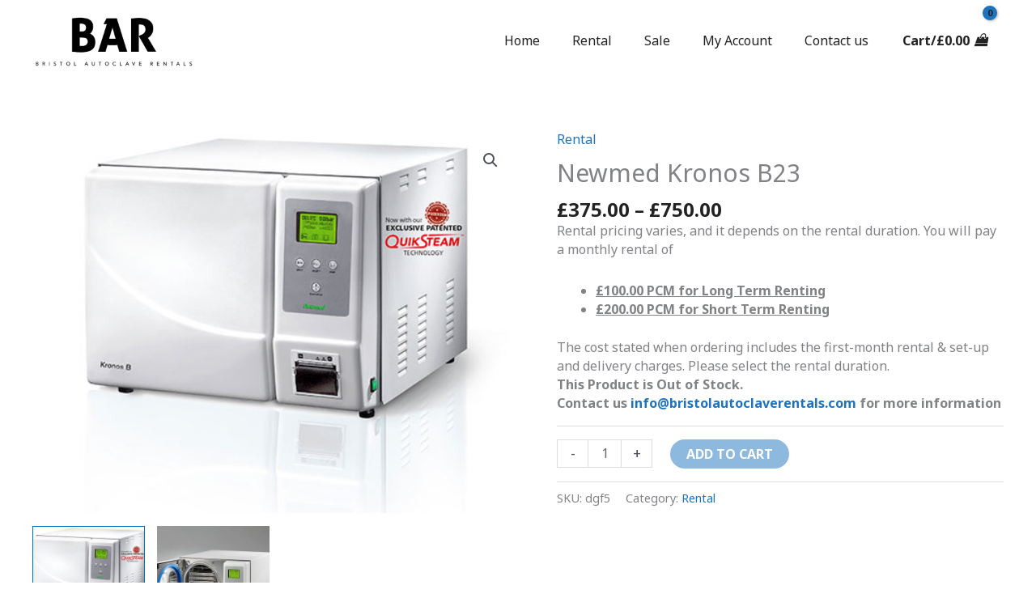

--- FILE ---
content_type: text/css
request_url: https://www.bristolautoclaverentals.com/wp-content/themes/lyb-child/style.css?ver=1.0.0
body_size: 182
content:
/**
Theme Name: LYB Child
Author: Launch Your Business
Author URI: http://launchyourbusiness.co.uk/
Description: Designed and maintained by 
http://launchyourbusiness.co.uk/
Reg Office: 10 Abbots Ave, Hanham, Bristol BS15 3PN
Tel: 0117 377 1500 

Version: 1.0.0
License: GNU General Public License v2 or later
License URI: http://www.gnu.org/licenses/gpl-2.0.html
Text Domain: lyb-child
Template: astra
*/